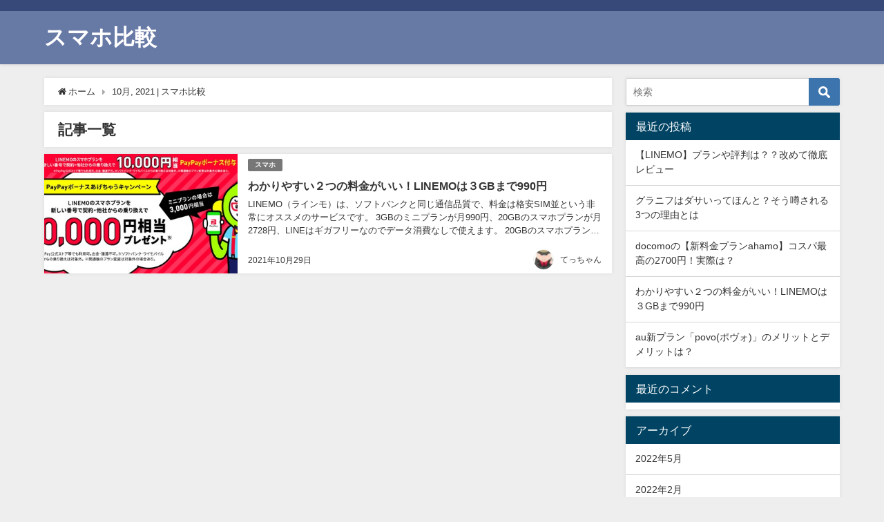

--- FILE ---
content_type: text/html; charset=UTF-8
request_url: https://nakanakatoku.xyz/2021/10/
body_size: 10204
content:
<!DOCTYPE html>
<html lang="ja">
<head>
<meta charset="utf-8">
<meta http-equiv="X-UA-Compatible" content="IE=edge">
<meta name="viewport" content="width=device-width, initial-scale=1" />

<meta name="robots" content="noindex,follow">
<link rel="canonical" href="https://nakanakatoku.xyz">
<link rel="shortcut icon" href="">
<!--[if IE]>
		<link rel="shortcut icon" href="">
<![endif]-->
<link rel="apple-touch-icon" href="" />

		<!-- All in One SEO 4.2.4 - aioseo.com -->
		<title>10月, 2021 | スマホ比較</title>
		<meta name="robots" content="noindex, max-snippet:-1, max-image-preview:large, max-video-preview:-1" />
		<link rel="canonical" href="https://nakanakatoku.xyz/2021/10/" />
		<meta name="generator" content="All in One SEO (AIOSEO) 4.2.4 " />
		<script type="application/ld+json" class="aioseo-schema">
			{"@context":"https:\/\/schema.org","@graph":[{"@type":"WebSite","@id":"https:\/\/nakanakatoku.xyz\/#website","url":"https:\/\/nakanakatoku.xyz\/","name":"\u30b9\u30de\u30db\u6bd4\u8f03","inLanguage":"ja","publisher":{"@id":"https:\/\/nakanakatoku.xyz\/#organization"}},{"@type":"Organization","@id":"https:\/\/nakanakatoku.xyz\/#organization","name":"\u30b9\u30de\u30db\u6bd4\u8f03","url":"https:\/\/nakanakatoku.xyz\/"},{"@type":"BreadcrumbList","@id":"https:\/\/nakanakatoku.xyz\/2021\/10\/#breadcrumblist","itemListElement":[{"@type":"ListItem","@id":"https:\/\/nakanakatoku.xyz\/#listItem","position":1,"item":{"@type":"WebPage","@id":"https:\/\/nakanakatoku.xyz\/","name":"\u30db\u30fc\u30e0","description":"\u30b9\u30de\u30db\u30fb\u30e2\u30d0\u30a4\u30eb\u30fbPC\u30fb\u901a\u4fe1\u306a\u3069\u6c17\u306b\u306a\u308b\u30a2\u30a4\u30c6\u30e0\u3092\u30ec\u30d3\u30e5\u30fc","url":"https:\/\/nakanakatoku.xyz\/"},"nextItem":"https:\/\/nakanakatoku.xyz\/2021\/#listItem"},{"@type":"ListItem","@id":"https:\/\/nakanakatoku.xyz\/2021\/#listItem","position":2,"item":{"@type":"WebPage","@id":"https:\/\/nakanakatoku.xyz\/2021\/","name":"2021","url":"https:\/\/nakanakatoku.xyz\/2021\/"},"nextItem":"https:\/\/nakanakatoku.xyz\/2021\/10\/#listItem","previousItem":"https:\/\/nakanakatoku.xyz\/#listItem"},{"@type":"ListItem","@id":"https:\/\/nakanakatoku.xyz\/2021\/10\/#listItem","position":3,"item":{"@type":"WebPage","@id":"https:\/\/nakanakatoku.xyz\/2021\/10\/","name":"10\u6708, 2021","url":"https:\/\/nakanakatoku.xyz\/2021\/10\/"},"previousItem":"https:\/\/nakanakatoku.xyz\/2021\/#listItem"}]},{"@type":"CollectionPage","@id":"https:\/\/nakanakatoku.xyz\/2021\/10\/#collectionpage","url":"https:\/\/nakanakatoku.xyz\/2021\/10\/","name":"10\u6708, 2021 | \u30b9\u30de\u30db\u6bd4\u8f03","inLanguage":"ja","isPartOf":{"@id":"https:\/\/nakanakatoku.xyz\/#website"},"breadcrumb":{"@id":"https:\/\/nakanakatoku.xyz\/2021\/10\/#breadcrumblist"}}]}
		</script>
		<!-- All in One SEO -->

<link rel='dns-prefetch' href='//cdnjs.cloudflare.com' />
<link rel='dns-prefetch' href='//s.w.org' />
<link rel="alternate" type="application/rss+xml" title="スマホ比較 &raquo; フィード" href="https://nakanakatoku.xyz/feed/" />
<link rel="alternate" type="application/rss+xml" title="スマホ比較 &raquo; コメントフィード" href="https://nakanakatoku.xyz/comments/feed/" />
<link rel='stylesheet'   href='https://nakanakatoku.xyz/wp-includes/css/dist/block-library/style.min.css?ver=4.7.3'  media='all'>
<style id='global-styles-inline-css' type='text/css'>
body{--wp--preset--color--black: #000;--wp--preset--color--cyan-bluish-gray: #abb8c3;--wp--preset--color--white: #fff;--wp--preset--color--pale-pink: #f78da7;--wp--preset--color--vivid-red: #cf2e2e;--wp--preset--color--luminous-vivid-orange: #ff6900;--wp--preset--color--luminous-vivid-amber: #fcb900;--wp--preset--color--light-green-cyan: #7bdcb5;--wp--preset--color--vivid-green-cyan: #00d084;--wp--preset--color--pale-cyan-blue: #8ed1fc;--wp--preset--color--vivid-cyan-blue: #0693e3;--wp--preset--color--vivid-purple: #9b51e0;--wp--preset--color--light-blue: #70b8f1;--wp--preset--color--light-red: #ff8178;--wp--preset--color--light-green: #2ac113;--wp--preset--color--light-yellow: #ffe822;--wp--preset--color--light-orange: #ffa30d;--wp--preset--color--blue: #00f;--wp--preset--color--red: #f00;--wp--preset--color--purple: #674970;--wp--preset--color--gray: #ccc;--wp--preset--gradient--vivid-cyan-blue-to-vivid-purple: linear-gradient(135deg,rgba(6,147,227,1) 0%,rgb(155,81,224) 100%);--wp--preset--gradient--light-green-cyan-to-vivid-green-cyan: linear-gradient(135deg,rgb(122,220,180) 0%,rgb(0,208,130) 100%);--wp--preset--gradient--luminous-vivid-amber-to-luminous-vivid-orange: linear-gradient(135deg,rgba(252,185,0,1) 0%,rgba(255,105,0,1) 100%);--wp--preset--gradient--luminous-vivid-orange-to-vivid-red: linear-gradient(135deg,rgba(255,105,0,1) 0%,rgb(207,46,46) 100%);--wp--preset--gradient--very-light-gray-to-cyan-bluish-gray: linear-gradient(135deg,rgb(238,238,238) 0%,rgb(169,184,195) 100%);--wp--preset--gradient--cool-to-warm-spectrum: linear-gradient(135deg,rgb(74,234,220) 0%,rgb(151,120,209) 20%,rgb(207,42,186) 40%,rgb(238,44,130) 60%,rgb(251,105,98) 80%,rgb(254,248,76) 100%);--wp--preset--gradient--blush-light-purple: linear-gradient(135deg,rgb(255,206,236) 0%,rgb(152,150,240) 100%);--wp--preset--gradient--blush-bordeaux: linear-gradient(135deg,rgb(254,205,165) 0%,rgb(254,45,45) 50%,rgb(107,0,62) 100%);--wp--preset--gradient--luminous-dusk: linear-gradient(135deg,rgb(255,203,112) 0%,rgb(199,81,192) 50%,rgb(65,88,208) 100%);--wp--preset--gradient--pale-ocean: linear-gradient(135deg,rgb(255,245,203) 0%,rgb(182,227,212) 50%,rgb(51,167,181) 100%);--wp--preset--gradient--electric-grass: linear-gradient(135deg,rgb(202,248,128) 0%,rgb(113,206,126) 100%);--wp--preset--gradient--midnight: linear-gradient(135deg,rgb(2,3,129) 0%,rgb(40,116,252) 100%);--wp--preset--duotone--dark-grayscale: url('#wp-duotone-dark-grayscale');--wp--preset--duotone--grayscale: url('#wp-duotone-grayscale');--wp--preset--duotone--purple-yellow: url('#wp-duotone-purple-yellow');--wp--preset--duotone--blue-red: url('#wp-duotone-blue-red');--wp--preset--duotone--midnight: url('#wp-duotone-midnight');--wp--preset--duotone--magenta-yellow: url('#wp-duotone-magenta-yellow');--wp--preset--duotone--purple-green: url('#wp-duotone-purple-green');--wp--preset--duotone--blue-orange: url('#wp-duotone-blue-orange');--wp--preset--font-size--small: 13px;--wp--preset--font-size--medium: 20px;--wp--preset--font-size--large: 36px;--wp--preset--font-size--x-large: 42px;}.has-black-color{color: var(--wp--preset--color--black) !important;}.has-cyan-bluish-gray-color{color: var(--wp--preset--color--cyan-bluish-gray) !important;}.has-white-color{color: var(--wp--preset--color--white) !important;}.has-pale-pink-color{color: var(--wp--preset--color--pale-pink) !important;}.has-vivid-red-color{color: var(--wp--preset--color--vivid-red) !important;}.has-luminous-vivid-orange-color{color: var(--wp--preset--color--luminous-vivid-orange) !important;}.has-luminous-vivid-amber-color{color: var(--wp--preset--color--luminous-vivid-amber) !important;}.has-light-green-cyan-color{color: var(--wp--preset--color--light-green-cyan) !important;}.has-vivid-green-cyan-color{color: var(--wp--preset--color--vivid-green-cyan) !important;}.has-pale-cyan-blue-color{color: var(--wp--preset--color--pale-cyan-blue) !important;}.has-vivid-cyan-blue-color{color: var(--wp--preset--color--vivid-cyan-blue) !important;}.has-vivid-purple-color{color: var(--wp--preset--color--vivid-purple) !important;}.has-black-background-color{background-color: var(--wp--preset--color--black) !important;}.has-cyan-bluish-gray-background-color{background-color: var(--wp--preset--color--cyan-bluish-gray) !important;}.has-white-background-color{background-color: var(--wp--preset--color--white) !important;}.has-pale-pink-background-color{background-color: var(--wp--preset--color--pale-pink) !important;}.has-vivid-red-background-color{background-color: var(--wp--preset--color--vivid-red) !important;}.has-luminous-vivid-orange-background-color{background-color: var(--wp--preset--color--luminous-vivid-orange) !important;}.has-luminous-vivid-amber-background-color{background-color: var(--wp--preset--color--luminous-vivid-amber) !important;}.has-light-green-cyan-background-color{background-color: var(--wp--preset--color--light-green-cyan) !important;}.has-vivid-green-cyan-background-color{background-color: var(--wp--preset--color--vivid-green-cyan) !important;}.has-pale-cyan-blue-background-color{background-color: var(--wp--preset--color--pale-cyan-blue) !important;}.has-vivid-cyan-blue-background-color{background-color: var(--wp--preset--color--vivid-cyan-blue) !important;}.has-vivid-purple-background-color{background-color: var(--wp--preset--color--vivid-purple) !important;}.has-black-border-color{border-color: var(--wp--preset--color--black) !important;}.has-cyan-bluish-gray-border-color{border-color: var(--wp--preset--color--cyan-bluish-gray) !important;}.has-white-border-color{border-color: var(--wp--preset--color--white) !important;}.has-pale-pink-border-color{border-color: var(--wp--preset--color--pale-pink) !important;}.has-vivid-red-border-color{border-color: var(--wp--preset--color--vivid-red) !important;}.has-luminous-vivid-orange-border-color{border-color: var(--wp--preset--color--luminous-vivid-orange) !important;}.has-luminous-vivid-amber-border-color{border-color: var(--wp--preset--color--luminous-vivid-amber) !important;}.has-light-green-cyan-border-color{border-color: var(--wp--preset--color--light-green-cyan) !important;}.has-vivid-green-cyan-border-color{border-color: var(--wp--preset--color--vivid-green-cyan) !important;}.has-pale-cyan-blue-border-color{border-color: var(--wp--preset--color--pale-cyan-blue) !important;}.has-vivid-cyan-blue-border-color{border-color: var(--wp--preset--color--vivid-cyan-blue) !important;}.has-vivid-purple-border-color{border-color: var(--wp--preset--color--vivid-purple) !important;}.has-vivid-cyan-blue-to-vivid-purple-gradient-background{background: var(--wp--preset--gradient--vivid-cyan-blue-to-vivid-purple) !important;}.has-light-green-cyan-to-vivid-green-cyan-gradient-background{background: var(--wp--preset--gradient--light-green-cyan-to-vivid-green-cyan) !important;}.has-luminous-vivid-amber-to-luminous-vivid-orange-gradient-background{background: var(--wp--preset--gradient--luminous-vivid-amber-to-luminous-vivid-orange) !important;}.has-luminous-vivid-orange-to-vivid-red-gradient-background{background: var(--wp--preset--gradient--luminous-vivid-orange-to-vivid-red) !important;}.has-very-light-gray-to-cyan-bluish-gray-gradient-background{background: var(--wp--preset--gradient--very-light-gray-to-cyan-bluish-gray) !important;}.has-cool-to-warm-spectrum-gradient-background{background: var(--wp--preset--gradient--cool-to-warm-spectrum) !important;}.has-blush-light-purple-gradient-background{background: var(--wp--preset--gradient--blush-light-purple) !important;}.has-blush-bordeaux-gradient-background{background: var(--wp--preset--gradient--blush-bordeaux) !important;}.has-luminous-dusk-gradient-background{background: var(--wp--preset--gradient--luminous-dusk) !important;}.has-pale-ocean-gradient-background{background: var(--wp--preset--gradient--pale-ocean) !important;}.has-electric-grass-gradient-background{background: var(--wp--preset--gradient--electric-grass) !important;}.has-midnight-gradient-background{background: var(--wp--preset--gradient--midnight) !important;}.has-small-font-size{font-size: var(--wp--preset--font-size--small) !important;}.has-medium-font-size{font-size: var(--wp--preset--font-size--medium) !important;}.has-large-font-size{font-size: var(--wp--preset--font-size--large) !important;}.has-x-large-font-size{font-size: var(--wp--preset--font-size--x-large) !important;}
</style>
<link rel='stylesheet'   href='https://nakanakatoku.xyz/wp-content/plugins/easy-table-of-contents/vendor/icomoon/style.min.css?ver=4.7.3'  media='all'>
<link rel='stylesheet'   href='https://nakanakatoku.xyz/wp-content/plugins/easy-table-of-contents/assets/css/screen.min.css?ver=4.7.3'  media='all'>
<style id='ez-toc-inline-css' type='text/css'>
div#ez-toc-container p.ez-toc-title {font-size: 120%;}div#ez-toc-container p.ez-toc-title {font-weight: 500;}div#ez-toc-container ul li {font-size: 95%;}div#ez-toc-container nav ul ul li ul li {font-size: %!important;}
</style>
<link rel='stylesheet'   href='https://nakanakatoku.xyz/wp-content/themes/diver/style.min.css?ver=4.7.3'  media='all'>
<link rel='stylesheet'   href='https://nakanakatoku.xyz/wp-content/themes/diver_child/style.css?ver=4.7.3'  media='all'>
<link rel='stylesheet'   href='https://nakanakatoku.xyz/wp-content/themes/diver/lib/functions/editor/gutenberg/blocks.min.css?ver=4.7.3'  media='all'>
<link rel='stylesheet'   href='https://cdnjs.cloudflare.com/ajax/libs/Swiper/4.5.0/css/swiper.min.css'  media='all'>
<link rel='stylesheet'   href='https://nakanakatoku.xyz/wp-content/plugins/tablepress/css/default.min.css?ver=4.7.3'  media='all'>
<script src='https://nakanakatoku.xyz/wp-includes/js/jquery/jquery.min.js?ver=4.7.3' id='jquery-core-js'></script>
<script src='https://nakanakatoku.xyz/wp-includes/js/jquery/jquery-migrate.min.js?ver=4.7.3' id='jquery-migrate-js'></script>
<link rel="https://api.w.org/" href="https://nakanakatoku.xyz/wp-json/" /><link rel="EditURI" type="application/rsd+xml" title="RSD" href="https://nakanakatoku.xyz/xmlrpc.php?rsd" />
<link rel="wlwmanifest" type="application/wlwmanifest+xml" href="https://nakanakatoku.xyz/wp-includes/wlwmanifest.xml" /> 
<meta name="generator" content="WordPress 6.0.11" />
<!-- Favicon Rotator -->
<!-- End Favicon Rotator -->
<style>body{background-image:url()}</style><style>#onlynav ul ul,#nav_fixed #nav ul ul,.header-logo #nav ul ul{visibility:hidden;opacity:0;transition:.2s ease-in-out;transform:translateY(10px)}#onlynav ul ul ul,#nav_fixed #nav ul ul ul,.header-logo #nav ul ul ul{transform:translateX(-20px) translateY(0)}#onlynav ul li:hover>ul,#nav_fixed #nav ul li:hover>ul,.header-logo #nav ul li:hover>ul{visibility:visible;opacity:1;transform:translateY(0)}#onlynav ul ul li:hover>ul,#nav_fixed #nav ul ul li:hover>ul,.header-logo #nav ul ul li:hover>ul{transform:translateX(0) translateY(0)}</style><style>body{background-color:#eee;color:#333}a{color:#333}a:hover{color:#04C}.header-wrap,#header ul.sub-menu,#header ul.children,#scrollnav,.description_sp,#nav_fixed.fixed{background:#6779a5;color:#fff}.header-wrap a,#nav_fixed.fixed a,div.logo_title{color:#fff}.header-wrap a:hover,#nav_fixed.fixed a:hover,div.logo_title:hover{color:#04c}.drawer-nav-btn span{background-color:#fff}.drawer-nav-btn:before,.drawer-nav-btn:after{border-color:#fff}.header_small_menu{background:#364979;color:#fff;border-bottom:none}.header_small_menu a{color:#fff}.header_small_menu a:hover{color:#04c}#onlynav,#onlynav ul li a,#nav_fixed #nav ul ul{background:#6779a5;color:#fff}#onlynav ul>li:hover>a{background:#c8d0e2;color:#6779a5}#bigfooter{background:#6779a5;color:#fff}#bigfooter a{color:#fff}#bigfooter a:hover{color:#04c}#footer{background:#364979;color:#fff}#footer a{color:#fff}#footer a:hover{color:#04c}#sidebar .widget{background:#fff}.post-box-contents,#main-wrap #pickup_posts_container img,.hentry,#single-main .post-sub,.single_thumbnail,.navigation,.in_loop,#breadcrumb,.pickup-cat-list,.maintop-widget,.mainbottom-widget,#share_plz,.sticky-post-box,.catpage_content_wrap,.cat-post-main{background:#fff}.post-box{border-color:#5d8ac1}</style><style>@media screen and (min-width:1201px){#main-wrap,.header-wrap .header-logo,.header_small_content,.bigfooter_wrap,.footer_content,.container_top_widget,.container_bottom_widget{width:90%}}@media screen and (max-width:1200px){#main-wrap,.header-wrap .header-logo,.header_small_content,.bigfooter_wrap,.footer_content,.container_top_widget,.container_bottom_widget{width:96%}}@media screen and (max-width:768px){#main-wrap,.header-wrap .header-logo,.header_small_content,.bigfooter_wrap,.footer_content,.container_top_widget,.container_bottom_widget{width:100%}}@media screen and (min-width:960px){#sidebar{width:310px}}</style><style type="text/css">.recentcomments a{display:inline !important;padding:0 !important;margin:0 !important;}</style><style id="sccss"></style>
<script src="https://www.youtube.com/iframe_api"></script>

</head>
<body data-rsssl=1 itemscope="itemscope" itemtype="http://schema.org/WebPage" class="archive date wp-embed-responsive">

<div id="container">
<!-- header -->
	<!-- lpページでは表示しない -->
	<div id="header" class="clearfix">
					<header class="header-wrap" role="banner" itemscope="itemscope" itemtype="http://schema.org/WPHeader">
			<div class="header_small_menu clearfix">
		<div class="header_small_content">
			<div id="description"></div>
			<nav class="header_small_menu_right" role="navigation" itemscope="itemscope" itemtype="http://scheme.org/SiteNavigationElement">
							</nav>
		</div>
	</div>

			<div class="header-logo clearfix">
				

				<!-- /Navigation -->
				<div id="logo">
										<a href="https://nakanakatoku.xyz/">
													<div class="logo_title">スマホ比較</div>
											</a>
				</div>
									<nav id="nav" role="navigation" itemscope="itemscope" itemtype="http://scheme.org/SiteNavigationElement">
											</nav>
							</div>
		</header>
		<nav id="scrollnav" class="inline-nospace" role="navigation" itemscope="itemscope" itemtype="http://scheme.org/SiteNavigationElement">
					</nav>
		
		<div id="nav_fixed">
		<div class="header-logo clearfix">
			<!-- Navigation -->
			

			<!-- /Navigation -->
			<div class="logo clearfix">
				<a href="https://nakanakatoku.xyz/">
											<div class="logo_title">スマホ比較</div>
									</a>
			</div>
					<nav id="nav" role="navigation" itemscope="itemscope" itemtype="http://scheme.org/SiteNavigationElement">
							</nav>
				</div>
	</div>
							</div>
	<div class="d_sp">
		</div>
	
	<div id="main-wrap">
	<!-- main -->
	<main id="main" style="float:left;margin-right:-330px;padding-right:330px;" rel="main">
		<ul id="breadcrumb" itemscope itemtype="http://schema.org/BreadcrumbList">
<li itemprop="itemListElement" itemscope itemtype="http://schema.org/ListItem"><a href="https://nakanakatoku.xyz/" itemprop="item"><span itemprop="name"><i class="fa fa-home" aria-hidden="true"></i> ホーム</span></a><meta itemprop="position" content="1" /></li><li itemprop="itemListElement" itemscope itemtype="http://schema.org/ListItem"><span itemprop="name">10月, 2021 | スマホ比較</span><meta itemprop="position" content="2" /></li></ul>			<div class="wrap-post-title">記事一覧</div>
<section class="wrap-post-box">
					<article class="post-box post-1" role="article">
				<div class="post-box-contents clearfix" data-href="https://nakanakatoku.xyz/2021/10/29/%e3%82%8f%e3%81%8b%e3%82%8a%e3%82%84%e3%81%99%e3%81%84%ef%bc%92%e3%81%a4%e3%81%ae%e6%96%99%e9%87%91%e3%81%8c%e3%81%84%e3%81%84%ef%bc%81linemo%e3%81%af%ef%bc%93gb%e3%81%be%e3%81%a7990%e5%86%86/">
				<figure class="post_thumbnail post-box-thumbnail">
												<div class="post_thumbnail_wrap post-box-thumbnail__wrap">
								<img src="[data-uri]" data-src="https://ebiteru.xyz/wp-content/uploads/2021/09/20210912162545.jpg" class="lazyload" alt="わかりやすい２つの料金がいい！LINEMOは３GBまで990円">
														</div>
										</figure>
					<section class="post-meta-all">
											<div class="post-cat" style="background:"><a href="https://nakanakatoku.xyz/category/%e3%82%b9%e3%83%9e%e3%83%9b/" rel="category tag">スマホ</a></div>
																		<div class="post-title">
								<a href="https://nakanakatoku.xyz/2021/10/29/%e3%82%8f%e3%81%8b%e3%82%8a%e3%82%84%e3%81%99%e3%81%84%ef%bc%92%e3%81%a4%e3%81%ae%e6%96%99%e9%87%91%e3%81%8c%e3%81%84%e3%81%84%ef%bc%81linemo%e3%81%af%ef%bc%93gb%e3%81%be%e3%81%a7990%e5%86%86/" title="わかりやすい２つの料金がいい！LINEMOは３GBまで990円" rel="bookmark">わかりやすい２つの料金がいい！LINEMOは３GBまで990円</a>
						</div>
													<time class="post-date" datetime="2021-10-29">
							2021年10月29日	
							</time>
												<div class="post-substr">
															LINEMO（ラインモ）は、ソフトバンクと同じ通信品質で、料金は格安SIM並という非常にオススメのサービスです。 3GBのミニプランが月990円、20GBのスマホプランが月2728円、LINEはギガフリーなのでデータ消費なしで使えます。 20GBのスマホプランならデータを使い切っても1Mbpsの通信速度で使えて、900...													</div>
													<ul class="post-author">
								<li class="post-author-thum"><img alt='' src='https://nakanakatoku.xyz/wp-content/uploads/2021/09/watermark-30x30.jpg' srcset='https://nakanakatoku.xyz/wp-content/uploads/2021/09/watermark-60x60.jpg 2x' class='avatar avatar-30 photo' height='30' width='30' loading='lazy'/></li>
								<li class="post-author-name"><a href="https://nakanakatoku.xyz/author/sealiontaka/">てっちゃん</a></li>
							</ul>
											</section>
				</div>
			</article>
									</section>
	<style>
	.post-box-contents .post-meta-all {padding-bottom: 30px;}
	</style>

<!-- pager -->
<!-- /pager	 -->	</main>
	<!-- /main -->
		<!-- sidebar -->
	<div id="sidebar" style="float:right;" role="complementary">
		<div class="sidebar_content">
						<div id="search-2" class="widget widget_search"><form method="get" class="searchform" action="https://nakanakatoku.xyz/" role="search">
	<input type="text" placeholder="検索" name="s" class="s">
	<input type="submit" class="searchsubmit" value="">
</form></div>
		<div id="recent-posts-2" class="widget widget_recent_entries">
		<div class="widgettitle">最近の投稿</div>
		<ul>
											<li>
					<a href="https://nakanakatoku.xyz/2022/05/11/%e3%80%90linemo%e3%80%91%e3%83%97%e3%83%a9%e3%83%b3%e3%82%84%e8%a9%95%e5%88%a4%e3%81%af%ef%bc%9f%ef%bc%9f%e6%94%b9%e3%82%81%e3%81%a6%e5%be%b9%e5%ba%95%e3%83%ac%e3%83%93%e3%83%a5%e3%83%bc/">【LINEMO】プランや評判は？？改めて徹底レビュー</a>
									</li>
											<li>
					<a href="https://nakanakatoku.xyz/2022/02/24/%e3%82%b0%e3%83%a9%e3%83%8b%e3%83%95%e3%81%af%e3%83%80%e3%82%b5%e3%81%84%e3%81%a3%e3%81%a6%e3%81%bb%e3%82%93%e3%81%a8%ef%bc%9f%e3%81%9d%e3%81%86%e5%99%82%e3%81%95%e3%82%8c%e3%82%8b3%e3%81%a4%e3%81%ae/">グラニフはダサいってほんと？そう噂される3つの理由とは</a>
									</li>
											<li>
					<a href="https://nakanakatoku.xyz/2022/01/26/docomo%e3%81%ae%e3%80%90%e6%96%b0%e6%96%99%e9%87%91%e3%83%97%e3%83%a9%e3%83%b3ahamo%e3%80%91%e3%82%b3%e3%82%b9%e3%83%91%e6%9c%80%e9%ab%98%e3%81%ae2700%e5%86%86%ef%bc%81%e5%ae%9f%e9%9a%9b%e3%81%af/">docomoの【新料金プランahamo】コスパ最高の2700円！実際は？</a>
									</li>
											<li>
					<a href="https://nakanakatoku.xyz/2021/10/29/%e3%82%8f%e3%81%8b%e3%82%8a%e3%82%84%e3%81%99%e3%81%84%ef%bc%92%e3%81%a4%e3%81%ae%e6%96%99%e9%87%91%e3%81%8c%e3%81%84%e3%81%84%ef%bc%81linemo%e3%81%af%ef%bc%93gb%e3%81%be%e3%81%a7990%e5%86%86/">わかりやすい２つの料金がいい！LINEMOは３GBまで990円</a>
									</li>
											<li>
					<a href="https://nakanakatoku.xyz/2021/09/20/au%e6%96%b0%e3%83%97%e3%83%a9%e3%83%b3%e3%80%8cpovo%e3%83%9d%e3%83%b4%e3%82%a9%e3%80%8d%e3%81%ae%e3%83%a1%e3%83%aa%e3%83%83%e3%83%88%e3%81%a8%e3%83%87%e3%83%a1%e3%83%aa%e3%83%83%e3%83%88%e3%81%af/">au新プラン「povo(ポヴォ)」のメリットとデメリットは？</a>
									</li>
					</ul>

		</div><div id="recent-comments-2" class="widget widget_recent_comments"><div class="widgettitle">最近のコメント</div><ul id="recentcomments"></ul></div><div id="archives-2" class="widget widget_archive"><div class="widgettitle">アーカイブ</div>
			<ul>
					<li><a href='https://nakanakatoku.xyz/2022/05/'>2022年5月</a></li>
	<li><a href='https://nakanakatoku.xyz/2022/02/'>2022年2月</a></li>
	<li><a href='https://nakanakatoku.xyz/2022/01/'>2022年1月</a></li>
	<li><a href='https://nakanakatoku.xyz/2021/10/' aria-current="page">2021年10月</a></li>
	<li><a href='https://nakanakatoku.xyz/2021/09/'>2021年9月</a></li>
	<li><a href='https://nakanakatoku.xyz/2021/08/'>2021年8月</a></li>
	<li><a href='https://nakanakatoku.xyz/2021/07/'>2021年7月</a></li>
	<li><a href='https://nakanakatoku.xyz/2021/06/'>2021年6月</a></li>
	<li><a href='https://nakanakatoku.xyz/2021/02/'>2021年2月</a></li>
	<li><a href='https://nakanakatoku.xyz/2021/01/'>2021年1月</a></li>
	<li><a href='https://nakanakatoku.xyz/2020/12/'>2020年12月</a></li>
	<li><a href='https://nakanakatoku.xyz/2020/11/'>2020年11月</a></li>
	<li><a href='https://nakanakatoku.xyz/2020/08/'>2020年8月</a></li>
	<li><a href='https://nakanakatoku.xyz/2020/05/'>2020年5月</a></li>
	<li><a href='https://nakanakatoku.xyz/2020/04/'>2020年4月</a></li>
			</ul>

			</div><div id="categories-2" class="widget widget_categories"><div class="widgettitle">カテゴリー</div>
			<ul>
					<li class="cat-item cat-item-2"><a href="https://nakanakatoku.xyz/category/bto%e3%83%91%e3%82%bd%e3%82%b3%e3%83%b3/">BTOパソコン</a>
</li>
	<li class="cat-item cat-item-22"><a href="https://nakanakatoku.xyz/category/goto%ef%bc%81%e4%bb%8a%e3%81%aa%e3%82%89%e6%97%85%e8%a1%8c%e3%81%8c%e6%9c%80%e5%a4%a7%e5%8d%8a%e9%a1%8d%e3%81%a7%e8%a1%8c%e3%81%91%e3%82%8b%e3%83%81%e3%83%a3%e3%83%b3%e3%82%b9/">GoTo！今なら旅行が最大半額で行けるチャンス</a>
</li>
	<li class="cat-item cat-item-21"><a href="https://nakanakatoku.xyz/category/line%e3%83%a2%e3%83%90%e3%82%a4%e3%83%ab%e3%81%af%e5%ae%9f%e9%9a%9b%e3%81%ab%e3%81%8a%e5%be%97%e3%81%aa%e3%81%ae%ef%bc%9f%ef%bc%9f/">LINEモバイルは実際にお得なの？？</a>
</li>
	<li class="cat-item cat-item-5"><a href="https://nakanakatoku.xyz/category/%e3%82%b9%e3%83%9e%e3%83%9b/">スマホ</a>
</li>
	<li class="cat-item cat-item-23"><a href="https://nakanakatoku.xyz/category/%e3%82%b9%e3%83%9e%e3%83%9b%e3%81%8c1%e5%86%86%ef%bc%9focn%e3%83%a2%e3%83%90%e3%82%a4%e3%83%abone%e3%81%ae%e5%9b%9b%e5%8d%8a%e6%9c%9f%e3%82%bb%e3%83%bc%e3%83%ab%e3%82%84%e3%81%b0%e3%81%84/">スマホが1円？OCNモバイルONEの四半期セールやばい</a>
</li>
	<li class="cat-item cat-item-4"><a href="https://nakanakatoku.xyz/category/%e3%83%8d%e3%83%83%e3%83%88%e5%9b%9e%e7%b7%9a/">ネット回線</a>
</li>
	<li class="cat-item cat-item-15"><a href="https://nakanakatoku.xyz/category/%e3%83%8f%e3%82%a4%e3%82%b9%e3%83%9a%e3%83%83%e3%82%af%e3%81%ae%e3%83%91%e3%82%bd%e3%82%b3%e3%83%b3%e3%82%92%e6%a0%bc%e5%ae%89%e3%81%a7%e6%89%8b%e3%81%ab%e5%85%a5%e3%82%8c%e3%82%8b%e7%a7%98%e5%af%86/">ハイスペックのパソコンを格安で手に入れる秘密の方法は？</a>
</li>
	<li class="cat-item cat-item-3"><a href="https://nakanakatoku.xyz/category/%e4%b8%ad%e5%8f%a4pc/">中古PC</a>
</li>
	<li class="cat-item cat-item-1"><a href="https://nakanakatoku.xyz/category/%e6%9c%aa%e5%88%86%e9%a1%9e/">未分類</a>
</li>
	<li class="cat-item cat-item-20"><a href="https://nakanakatoku.xyz/category/%e6%a0%bc%e5%ae%89%e3%83%a2%e3%83%90%e3%82%a4%e3%83%ab%e3%82%92%e6%af%94%e8%bc%83%e3%81%97%e3%81%9f%e3%82%89%e2%97%8b%e2%97%8b%e3%83%a2%e3%83%90%e3%82%a4%e3%83%ab%e3%81%8c%e3%81%8a%e5%be%97%e3%81%a0/">格安モバイルを比較したら○○モバイルがお得だった！</a>
</li>
	<li class="cat-item cat-item-25"><a href="https://nakanakatoku.xyz/category/%e6%a5%bd%e5%a4%a9%e3%83%a2%e3%83%90%e3%82%a4%e3%83%ab%e3%81%a7iphone%e3%82%92%e4%bd%bf%e3%81%84%e3%81%9f%e3%81%84%e3%81%91%e3%81%a9%e3%81%a9%e3%81%86%e3%81%aa%e3%81%ae%ef%bc%9f%ef%bc%9f/">楽天モバイルでiphoneを使いたいけどどうなの？？</a>
</li>
			</ul>

			</div>						<div id="fix_sidebar">
															</div>
		</div>
	</div>
	<!-- /sidebar -->
</div>

				</div>
		<!-- /container -->
		
			<!-- Big footer -->
						<!-- /Big footer -->

			<!-- footer -->
			<footer id="footer">
				<div class="footer_content clearfix">
					<nav class="footer_navi" role="navigation">
											</nav>
					<p id="copyright">スマホ比較 All Rights Reserved.</p>
				</div>
			</footer>
			<!-- /footer -->
						<!-- フッターmenu -->
						<!-- フッターCTA -->
					
		<style>@media screen and (max-width:599px){.grid_post-box{width:50%!important}}</style><style>.appeal_box,#share_plz,.hentry,#single-main .post-sub,#breadcrumb,#sidebar .widget,.navigation,.wrap-post-title,.pickup-cat-wrap,.maintop-widget,.mainbottom-widget,.post-box-contents,#main-wrap .pickup_post_list,.sticky-post-box,.p-entry__tw-follow,.p-entry__push,.catpage_content_wrap,#cta{-webkit-box-shadow:0 0 5px #ddd;-moz-box-shadow:0 0 5px #ddd;box-shadow:0 0 5px #ddd;-webkit-box-shadow:0 0 0 5px rgba(150,150,150,.2);-moz-box-shadow:0 0 5px rgba(150,150,150,.2);box-shadow:0 0 5px rgba(150,150,150,.2)}</style><style>.newlabel{display:inline-block;position:absolute;margin:0;text-align:center;font-size:13px;color:#fff;font-size:13px;background:#f66;top:0}.newlabel span{color:#fff;background:#f66}.pickup-cat-img .newlabel::before{content:"";top:0;left:0;border-bottom:40px solid transparent;border-left:40px solid #f66;position:absolute}.pickup-cat-img .newlabel span{font-size:11px;display:block;top:6px;transform:rotate(-45deg);left:0;position:absolute;z-index:101;background:0 0}@media screen and (max-width:768px){.newlabel span{font-size:.6em}}</style><style>.post-box-contents .newlable{top:0}.post-box-contents .newlabel::before{content:"";top:0;left:0;border-bottom:4em solid transparent;border-left:4em solid #f66;position:absolute}.post-box-contents .newlabel span{white-space:nowrap;display:block;top:8px;transform:rotate(-45deg);left:2px;position:absolute;z-index:101;background:0 0}@media screen and (max-width:768px){.post-box-contents .newlabel::before{border-bottom:3em solid transparent;border-left:3em solid #f66}.post-box-contents .newlabel span{top:7px;left:1px}}</style><style>@media screen and (min-width:560px){.grid_post-box:hover .grid_post_thumbnail img,.post-box:hover .post_thumbnail img{-webkit-transform:scale(1.2);transform:scale(1.2)}}</style><style>#page-top a{background:rgba(0,0,0,.6);color:#fff}</style><style>.wpp-list li:nth-child(1):after,.diver_popular_posts li.widget_post_list:nth-child(1):after{background:rgb(255,230,88)}.wpp-list li:nth-child(2):after,.diver_popular_posts li.widget_post_list:nth-child(2):after{background:#ccc}.wpp-list li:nth-child(3):after,.diver_popular_posts li.widget_post_list:nth-child(3):after{background:rgba(255,121,37,.8)}.wpp-list li:after{content:counter(wpp-ranking,decimal);counter-increment:wpp-ranking}.diver_popular_posts li.widget_post_list:after{content:counter(dpp-ranking,decimal);counter-increment:dpp-ranking}.wpp-list li:after,.diver_popular_posts li.widget_post_list:after{line-height:1;position:absolute;padding:3px 6px;left:4px;top:4px;background:#313131;color:#fff;font-size:1em;border-radius:50%;font-weight:bold;z-index:}</style><style>h2{color:#fff}h3{color:#fff;border:0}h4{color:#666}h5{color:#666}</style><style>.content h2{background:#1e73be;border-radius:3px}</style><style>.content h3{background:#d33;border-radius:5px}</style><style>.content h4{padding-left:30px;border-bottom:2px solid #666;border-radius:0}.content h4::after{position:absolute;top:.8em;left:.4em;z-index:2;content:'';width:10px;height:10px;background-color:#666;-webkit-transform:rotate(45deg);transform:rotate(45deg)}</style><style>.wrap-post-title,.wrap-post-title a{color:#333}</style><style>.wrap-post-title,.widget .wrap-post-title{background:#fff}</style><style>.widgettitle{color:#fff}</style><style>.widgettitle{background:#004363}</style><style>.content{font-size:17px;line-height:1.8}.content p{padding:0 0 1em}.content ul,.content ol,.content table,.content dl{margin-bottom:1em}.single_thumbnail img{max-height:500px}@media screen and (max-width:768px){.content{font-size:16px}}</style><style>.diver_firstview_simple.stripe.length{background-image:linear-gradient(-90deg,transparent 25%,#fff 25%,#fff 50%,transparent 50%,transparent 75%,#fff 75%,#fff);background-size:80px 50px}.diver_firstview_simple.stripe.slant{background-image:linear-gradient(-45deg,transparent 25%,#fff 25%,#fff 50%,transparent 50%,transparent 75%,#fff 75%,#fff);background-size:50px 50px}.diver_firstview_simple.stripe.vertical{background-image:linear-gradient(0deg,transparent 25%,#fff 25%,#fff 50%,transparent 50%,transparent 75%,#fff 75%,#fff);background-size:50px 80px}.diver_firstview_simple.dot{background-image:radial-gradient(#fff 20%,transparent 0),radial-gradient(#fff 20%,transparent 0);background-position:0 0,10px 10px;background-size:20px 20px}.diver_firstview_simple.tile.length,.diver_firstview_simple.tile.vertical{background-image:linear-gradient(45deg,#fff 25%,transparent 25%,transparent 75%,#fff 75%,#fff),linear-gradient(45deg,#fff 25%,transparent 25%,transparent 75%,#fff 75%,#fff);background-position:5px 5px,40px 40px;background-size:70px 70px}.diver_firstview_simple.tile.slant{background-image:linear-gradient(45deg,#fff 25%,transparent 25%,transparent 75%,#fff 75%,#fff),linear-gradient(-45deg,#fff 25%,transparent 25%,transparent 75%,#fff 75%,#fff);background-size:50px 50px;background-position:25px}.diver_firstview_simple.grad.length{background:linear-gradient(#fff,#759ab2)}.diver_firstview_simple.grad.vertical{background:linear-gradient(-90deg,#fff,#759ab2)}.diver_firstview_simple.grad.slant{background:linear-gradient(-45deg,#fff,#759ab2)}.single_thumbnail:before{content:'';background:inherit;-webkit-filter:grayscale(100%) blur(5px) brightness(.9);-moz-filter:grayscale(100%) blur(5px) brightness(.9);-o-filter:grayscale(100%) blur(5px) brightness(.9);-ms-filter:grayscale(100%) blur(5px) brightness(.9);filter:grayscale(100%) blur(5px) brightness(.9);position:absolute;top:-5px;left:-5px;right:-5px;bottom:-5px;z-index:-1}/****************************************

          カエレバ・ヨメレバ

		*****************************************/.cstmreba{width:98%;height:auto;margin:36px 0}.booklink-box,.kaerebalink-box,.tomarebalink-box{width:100%;background-color:#fff;overflow:hidden;box-sizing:border-box;padding:12px 8px;margin:1em 0;-webkit-box-shadow:0 0 5px rgba(0,0,0,.1);-moz-box-shadow:0 0 5px rgba(0,0,0,.1);box-shadow:0 0 5px rgba(0,0,0,.1)}.booklink-image,.kaerebalink-image,.tomarebalink-image{width:150px;float:left;margin:0 14px 0 0;text-align:center}.booklink-image a,.kaerebalink-image a,.tomarebalink-image a{width:100%;display:block}.booklink-image a img,.kaerebalink-image a img,.tomarebalink-image a img{margin:0;padding:0;text-align:center}.booklink-info,.kaerebalink-info,.tomarebalink-info{overflow:hidden;line-height:170%;color:#333}.booklink-info a,.kaerebalink-info a,.tomarebalink-info a{text-decoration:none}.booklink-name>a,.kaerebalink-name>a,.tomarebalink-name>a{border-bottom:1px dotted;color:#04c;font-size:16px}.booklink-name>a:hover,.kaerebalink-name>a:hover,.tomarebalink-name>a:hover{color:#722031}.booklink-powered-date,.kaerebalink-powered-date,.tomarebalink-powered-date{font-size:10px;line-height:150%}.booklink-powered-date a,.kaerebalink-powered-date a,.tomarebalink-powered-date a{border-bottom:1px dotted;color:#04c}.booklink-detail,.kaerebalink-detail,.tomarebalink-address{font-size:12px}.kaerebalink-link1 img,.booklink-link2 img,.tomarebalink-link1 img{display:none}.booklink-link2>div,.kaerebalink-link1>div,.tomarebalink-link1>div{float:left;width:32.33333%;margin:.5% 0;margin-right:1%}/***** ボタンデザインここから ******/.booklink-link2 a,.kaerebalink-link1 a,.tomarebalink-link1 a{width:100%;display:inline-block;text-align:center;font-size:.9em;line-height:2em;padding:3% 1%;margin:1px 0;border-radius:2px;color:#fff!important;box-shadow:0 2px 0 #ccc;background:#ccc;position:relative;transition:0s;font-weight:bold}.booklink-link2 a:hover,.kaerebalink-link1 a:hover,.tomarebalink-link1 a:hover{top:2px;box-shadow:none}.tomarebalink-link1 .shoplinkrakuten a{background:#76ae25}.tomarebalink-link1 .shoplinkjalan a{background:#ff7a15}.tomarebalink-link1 .shoplinkjtb a{background:#c81528}.tomarebalink-link1 .shoplinkknt a{background:#0b499d}.tomarebalink-link1 .shoplinkikyu a{background:#bf9500}.tomarebalink-link1 .shoplinkrurubu a{background:#006}.tomarebalink-link1 .shoplinkyahoo a{background:#f03}.kaerebalink-link1 .shoplinkyahoo a{background:#f03}.kaerebalink-link1 .shoplinkbellemaison a{background:#84be24}.kaerebalink-link1 .shoplinkcecile a{background:#8d124b}.kaerebalink-link1 .shoplinkkakakucom a{background:#314995}.booklink-link2 .shoplinkkindle a{background:#007dcd}.booklink-link2 .shoplinkrakukobo a{background:#d50000}.booklink-link2 .shoplinkbk1 a{background:#0085cd}.booklink-link2 .shoplinkehon a{background:#2a2c6d}.booklink-link2 .shoplinkkino a{background:#003e92}.booklink-link2 .shoplinktoshokan a{background:#333}.kaerebalink-link1 .shoplinkamazon a,.booklink-link2 .shoplinkamazon a{background:#FF9901}.kaerebalink-link1 .shoplinkrakuten a,.booklink-link2 .shoplinkrakuten a{background:#c20004}.kaerebalink-link1 .shoplinkseven a,.booklink-link2 .shoplinkseven a{background:#225496}/***** ボタンデザインここまで ******/.booklink-footer{clear:both}/***  解像度480px以下のスタイル ***/@media screen and (max-width:480px){.booklink-image,.kaerebalink-image,.tomarebalink-image{width:100%;float:none!important}.booklink-link2>div,.kaerebalink-link1>div,.tomarebalink-link1>div{width:49%;margin:.5%}.booklink-info,.kaerebalink-info,.tomarebalink-info{text-align:center;padding-bottom:1px}}/**** kaereba ****/</style><style>.nav_in_btn li.nav_in_btn_list_1 a{background:#fff;color:#335}.nav_in_btn li.nav_in_btn_list_2 a{background:#fff;color:#335}.nav_in_btn li.nav_in_btn_list_3 a{background:#fff;color:#335}.nav_in_btn li.nav_in_btn_list_4 a{background:#fff;color:#335}.nav_in_btn ul li{border-left:solid 1px #d4d4d4}.nav_in_btn ul li:last-child{border-right:solid 1px #d4d4d4}.nav_in_btn ul li i{font-size:30px}.d_sp .nav_in_btn ul li{width:100%}</style><link rel='stylesheet'   href='https://maxcdn.bootstrapcdn.com/font-awesome/4.7.0/css/font-awesome.min.css'  media='all'>
<link rel='stylesheet'   href='https://cdnjs.cloudflare.com/ajax/libs/lity/2.3.1/lity.min.css'  media='all'>
<link rel='stylesheet'   href='https://nakanakatoku.xyz/wp-content/themes/diver/lib/assets/prism/prism.css?ver=4.7.3'  media='all'>
<script defer src='https://nakanakatoku.xyz/wp-content/themes/diver/lib/assets/sticky/jquery.fit-sidebar.min.js?ver=4.7.3' id='sticky-js'></script>
<script defer src='https://nakanakatoku.xyz/wp-content/themes/diver/lib/assets/diver.min.js?ver=4.7.3' id='diver-main-js-js'></script>
<script src='//cdnjs.cloudflare.com/ajax/libs/lazysizes/4.1.5/plugins/unveilhooks/ls.unveilhooks.min.js?ver=6.0.11' id='unveilhooks-js'></script>
<script src='//cdnjs.cloudflare.com/ajax/libs/lazysizes/4.1.5/lazysizes.min.js?ver=6.0.11' id='lazysize-js'></script>
<script src='https://cdnjs.cloudflare.com/ajax/libs/Swiper/4.5.0/js/swiper.min.js?ver=6.0.11' id='swiperjs-js'></script>
<script defer src='https://cdnjs.cloudflare.com/ajax/libs/gsap/2.1.2/TweenMax.min.js?ver=6.0.11' id='tweenmax-js'></script>
<script defer src='https://cdnjs.cloudflare.com/ajax/libs/lity/2.3.1/lity.min.js?ver=6.0.11' id='lity-js'></script>
<script defer src='https://nakanakatoku.xyz/wp-content/themes/diver/lib/assets/prism/prism.js?ver=4.7.3' id='prism-js'></script>
		<script>!function(d,i){if(!d.getElementById(i)){var j=d.createElement("script");j.id=i;j.src="https://widgets.getpocket.com/v1/j/btn.js?v=1";var w=d.getElementById(i);d.body.appendChild(j);}}(document,"pocket-btn-js");</script>
		
		<div class="drawer-overlay"></div>
		<div class="drawer-nav"></div>

				<div id="header_search" class="lity-hide">
					</div>
			</body>
</html>